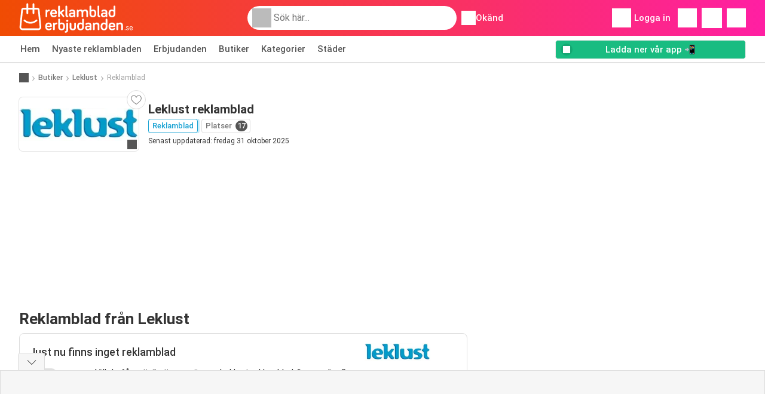

--- FILE ---
content_type: text/html; charset=utf-8
request_url: https://www.google.com/recaptcha/api2/aframe
body_size: 265
content:
<!DOCTYPE HTML><html><head><meta http-equiv="content-type" content="text/html; charset=UTF-8"></head><body><script nonce="Wbu2fy-hNsAR287494xbDA">/** Anti-fraud and anti-abuse applications only. See google.com/recaptcha */ try{var clients={'sodar':'https://pagead2.googlesyndication.com/pagead/sodar?'};window.addEventListener("message",function(a){try{if(a.source===window.parent){var b=JSON.parse(a.data);var c=clients[b['id']];if(c){var d=document.createElement('img');d.src=c+b['params']+'&rc='+(localStorage.getItem("rc::a")?sessionStorage.getItem("rc::b"):"");window.document.body.appendChild(d);sessionStorage.setItem("rc::e",parseInt(sessionStorage.getItem("rc::e")||0)+1);localStorage.setItem("rc::h",'1768747869313');}}}catch(b){}});window.parent.postMessage("_grecaptcha_ready", "*");}catch(b){}</script></body></html>

--- FILE ---
content_type: application/javascript; charset=utf-8
request_url: https://fundingchoicesmessages.google.com/f/AGSKWxWryd2UNzd_rxljUInIKzXTaxs0oMGlFE4lDxKhxhYVNKQ9obovK-xT6ap9wCPzrkCMYBqu0FSbYAh5uLlVCKSYCkkYmXtXdTLa-Mv6yGnOmjiQWmUkY4uMYw8hpM_ka8qx_ukh_saK8jNDFrGW1bGAz6iJ-9MY4pb49fPPd-UN7JmH39tgubMX_Ny-/_/ad?count=/common/ad_/dropdown_ad./railsad_/descpopup.js
body_size: -1290
content:
window['b5330054-3213-4366-94e9-aef7ab16c05e'] = true;